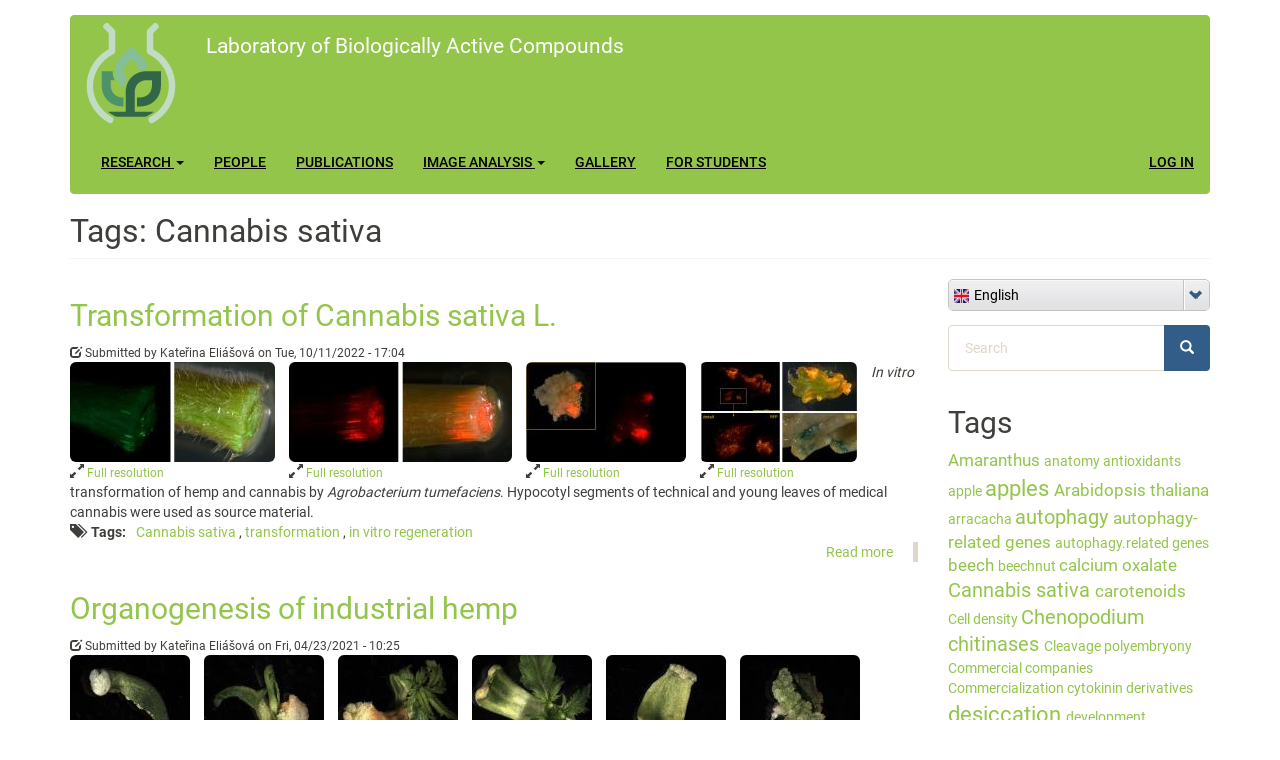

--- FILE ---
content_type: text/html; charset=UTF-8
request_url: https://lbac.ueb.cas.cz/en/stitky/cannabis-sativa
body_size: 47926
content:
<!DOCTYPE html>
<html  lang="en" dir="ltr" prefix="content: http://purl.org/rss/1.0/modules/content/  dc: http://purl.org/dc/terms/  foaf: http://xmlns.com/foaf/0.1/  og: http://ogp.me/ns#  rdfs: http://www.w3.org/2000/01/rdf-schema#  schema: http://schema.org/  sioc: http://rdfs.org/sioc/ns#  sioct: http://rdfs.org/sioc/types#  skos: http://www.w3.org/2004/02/skos/core#  xsd: http://www.w3.org/2001/XMLSchema# ">
  <head>
    <meta charset="utf-8" />
<link rel="apple-touch-icon" sizes="76x76" href="/sites/default/files/favicons/apple-touch-icon.png"/>
<link rel="icon" type="image/png" sizes="32x32" href="/sites/default/files/favicons/favicon-32x32.png"/>
<link rel="icon" type="image/png" sizes="16x16" href="/sites/default/files/favicons/favicon-16x16.png"/>
<link rel="manifest" href="/sites/default/files/favicons/manifest.json"/>
<link rel="mask-icon" href="/sites/default/files/favicons/safari-pinned-tab.svg" color="#5bbad5"/>
<meta name="theme-color" content="#ffffff"/>
<meta name="favicon-generator" content="Drupal responsive_favicons + realfavicongenerator.net" />
<meta name="Generator" content="Drupal 8 (https://www.drupal.org)" />
<meta name="MobileOptimized" content="width" />
<meta name="HandheldFriendly" content="true" />
<meta name="viewport" content="width=device-width, initial-scale=1.0" />
<link rel="alternate" hreflang="en" href="http://lbac.ueb.cas.cz/en/stitky/cannabis-sativa" />
<link rel="canonical" href="/en/stitky/cannabis-sativa" />
<link rel="shortlink" href="/en/taxonomy/term/517" />
<link rel="delete-form" href="/en/taxonomy/term/517/delete" />
<link rel="edit-form" href="/en/taxonomy/term/517/edit" />
<link rel="drupal:content-translation-overview" href="/en/taxonomy/term/517/translations" />
<link rel="drupal:content-translation-add" href="/en/taxonomy/term/517/translations/add" />
<link rel="drupal:content-translation-edit" href="/en/taxonomy/term/517/translations/edit" />
<link rel="drupal:content-translation-delete" href="/en/taxonomy/term/517/translations/delete" />

    <title>Tags: Cannabis sativa | Laboratory of Biologically Active Compounds</title>
    <link rel="stylesheet" media="all" href="/sites/default/files/css/css_q00bKphZc3NnZ7ZVTZT7g1l-QZyceupjEWSHojA9WKY.css" />
<link rel="stylesheet" media="all" href="/sites/default/files/css/css_HyQXiBIs0i4Jfar9uEEiIMoO3SpOQRtcO7RM5LpI6jc.css" />

    
<!--[if lte IE 8]>
<script src="/sites/default/files/js/js_VtafjXmRvoUgAzqzYTA3Wrjkx9wcWhjP0G4ZnnqRamA.js"></script>
<![endif]-->

  </head>
  <body class="path-taxonomy has-glyphicons">
    <a href="#main-content" class="visually-hidden focusable skip-link">
      Skip to main content
    </a>
    
      <div class="dialog-off-canvas-main-canvas" data-off-canvas-main-canvas>
    






          <header class="navbar navbar-inverse container" id="navbar" role="banner">
            <div class="navbar-header">
          <div class="region region-navigation">
          <a class="logo navbar-btn pull-left" href="/en" title="Home" rel="home">
      <img class="img-responsive" src="/sites/default/files/logo.png" alt="Home" />
    </a>
        <a class="name navbar-brand" href="/en" title="Home" rel="home">Laboratory of Biologically Active Compounds</a>
    
  </div>

                          <button type="button" class="navbar-toggle" data-toggle="collapse" data-target="#navbar-collapse">
            <span class="sr-only">Toggle navigation</span>
            <span class="icon-bar"></span>
            <span class="icon-bar"></span>
            <span class="icon-bar"></span>
          </button>
              </div>

                    <div id="navbar-collapse" class="navbar-collapse collapse">
            <div class="region region-navigation-collapsible">
    <nav role="navigation" aria-labelledby="block-hlavninavigace-menu" id="block-hlavninavigace">
            <h2 class="sr-only" id="block-hlavninavigace-menu">Hlavní navigace</h2>

      

  <div class="navbar-header">
                                          <ul class="nav navbar-nav" role="menu" aria-labelledby="dropdownMenu">
                                                    <li class="dropdown">
                <a href="/en/research-category-all" class="dropdown-toggle" data-toggle="dropdown">Research <span class="caret"></span></a>
                                              <ul class="dropdown-menu" role="menu" aria-labelledby="dLabel">
                                      <li ><a href="/en/research-category-all" data-drupal-link-system-path="research-category-all">-- all --</a></li>
                                        <li ><a href="/en/research-category/15" data-drupal-link-system-path="research-category/15">Research Topics</a></li>
                                                      <li class="dropdown-submenu">
                <a href="/en/research-category/16">Funding</a>
                                              <ul class="dropdown-menu" role="menu" aria-labelledby="dLabel">
                                      <li ><a href="/en/research-category/23" data-drupal-link-system-path="research-category/23">Running Projects</a></li>
                                        <li ><a href="/en/research-category/24" data-drupal-link-system-path="research-category/24">Past Projects</a></li>
                          </ul>
          
              </li>
                                                    <li ><a href="/en/research-category/17" data-drupal-link-system-path="research-category/17">Cooperation</a></li>
                          </ul>
          
              </li>
                                                    <li ><a href="/en/people" title="Laboratory workers" data-drupal-link-system-path="people">People</a></li>
                                        <li ><a href="/en/publications" title="Publications by year" data-drupal-link-system-path="publications">Publications</a></li>
                                                      <li class="dropdown">
                <a href="/en/book-page/imagej-practice-plant-histology" class="dropdown-toggle" data-toggle="dropdown">Image Analysis <span class="caret"></span></a>
                                              <ul class="dropdown-menu" role="menu" aria-labelledby="dLabel">
                                      <li ><a href="/en/book-page/imagej-practice-plant-histology" data-drupal-link-system-path="node/232">Využití programu ImageJ v rostlinné histologii</a></li>
                          </ul>
          
              </li>
                                                    <li ><a href="/en/menu-category/22" title="Picture galleries" data-drupal-link-system-path="menu-category/22">Gallery</a></li>
                                        <li ><a href="/en/menu-category/21" data-drupal-link-system-path="menu-category/21">For students</a></li>
                          </ul>
          

    
  </div>

  </nav>
<nav role="navigation" aria-labelledby="block-ueb-bootstrap-account-menu-menu" id="block-ueb-bootstrap-account-menu">
            <h2 class="sr-only" id="block-ueb-bootstrap-account-menu-menu">Menu uživatelského účtu</h2>

      
      <ul class="menu menu--account nav navbar-nav navbar-right">
                      <li class="first last">
                                        <a href="/en/user/login" data-drupal-link-system-path="user/login">Log in</a>
              </li>
        </ul>
  

  </nav>

  </div>

        </div>
                </header>
  
  <div role="main" class="main-container container js-quickedit-main-content">
    <div class="row">

                              <div class="col-sm-12" role="heading">
              <div class="region region-header">
      
<div data-drupal-messages-fallback class="hidden"></div>
    <h1 class="page-header">Tags: Cannabis sativa</h1>


  </div>

          </div>
              
            
                  <section class="col-sm-9">

                
                                      
                  
                          <a id="main-content"></a>
            <div class="region region-content">
      <div class="views-element-container form-group"><div class="view view-taxonomy-term view-id-taxonomy_term view-display-id-page_1 js-view-dom-id-922045fe49c8aa57ea0eb451e1697838455491ed10d176421e3a7f26a085376c">
  
    
      <div class="view-header">
      <div about="/index.php/en/stitky/cannabis-sativa" typeof="schema:Thing">
  
      <span property="schema:name" content="Cannabis sativa" class="hidden"></span>

  
</div>

    </div>
      
      <div class="view-content">
      <div data-drupal-views-infinite-scroll-content-wrapper class="views-infinite-scroll-content-wrapper clearfix form-group">    <div class="views-row"><article role="article" about="/en/article/transformation-cannabis-sativa-l" typeof="schema:Article" class="article is-promoted teaser clearfix">
  
      <h2>
      <a href="/en/article/transformation-cannabis-sativa-l" rel="bookmark"><span property="schema:name">Transformation of  Cannabis sativa L.</span>
</a>
    </h2>
      <span property="schema:name" content="Transformation of  Cannabis sativa L." class="hidden"></span>


      <footer>
      
      <div class="author blockquote">
        <small><span class="glyphicon glyphicon-edit" aria-hidden="true"></span>
          Submitted by <span rel="schema:author"><span lang="" about="/en/user/eliasova-katerina" typeof="schema:Person" property="schema:name" datatype="">Kateřina Eliášová</span></span>
 on <span property="schema:dateCreated" content="2022-10-11T15:04:46+00:00">Tue, 10/11/2022 - 17:04</span>
            <span property="schema:dateCreated" content="2022-10-11T15:04:46+00:00" class="hidden"></span>

        </small>
      </div>
    </footer>
  
  <div class="content">
    
      <div class="field field--name-field-image field--type-image field--label-hidden field--items">
              <div class="field--item">
<div id="linked-to-full">
  <div><a href="http://lbac.ueb.cas.cz/sites/default/files/pictures/40/2022-10/hypokotyl_gfp.jpg" title="Transformation of the hypocotyl segment of hemp, reference gene GFP." data-colorbox-gallery="gallery-all-p47WxufliOY" class="colorbox" data-cbox-img-attrs="{&quot;alt&quot;:&quot;Transformation of the hypocotyl segment of hemp, reference gene GFP.&quot;}"><img property="schema:image" src="/sites/default/files/styles/thumbnail_height_100/public/pictures/40/2022-10/hypokotyl_gfp.jpg?itok=51yFgKF1" width="205" height="100" alt="Transformation of the hypocotyl segment of hemp, reference gene GFP." typeof="foaf:Image" class="img-rounded img-responsive" />

</a>
  </div>

  <div>
    <span class="glyphicon glyphicon-resize-full" aria-hidden="true"></span>
    <a href="http://lbac.ueb.cas.cz/sites/default/files/pictures/40/2022-10/hypokotyl_gfp.jpg" target="_blank" title="Opens in new window" class="small">
      Full resolution    </a>
  </div>
</div>
</div>
              <div class="field--item">
<div id="linked-to-full">
  <div><a href="http://lbac.ueb.cas.cz/sites/default/files/pictures/40/2022-10/hypokotyl_rfp.jpg" title="Transformation of the hypocotyl segment of hemp, reference gene RFP." data-colorbox-gallery="gallery-all-p47WxufliOY" class="colorbox" data-cbox-img-attrs="{&quot;alt&quot;:&quot;Transformation of the hypocotyl segment of hemp, reference gene RFP.&quot;}"><img property="schema:image" src="/sites/default/files/styles/thumbnail_height_100/public/pictures/40/2022-10/hypokotyl_rfp.jpg?itok=o4dm7HUO" width="223" height="100" alt="Transformation of the hypocotyl segment of hemp, reference gene RFP." typeof="foaf:Image" class="img-rounded img-responsive" />

</a>
  </div>

  <div>
    <span class="glyphicon glyphicon-resize-full" aria-hidden="true"></span>
    <a href="http://lbac.ueb.cas.cz/sites/default/files/pictures/40/2022-10/hypokotyl_rfp.jpg" target="_blank" title="Opens in new window" class="small">
      Full resolution    </a>
  </div>
</div>
</div>
              <div class="field--item">
<div id="linked-to-full">
  <div><a href="http://lbac.ueb.cas.cz/sites/default/files/pictures/40/2022-10/kalus_rfp.jpg" title="Regeneration of callus from transformed hypocotyl segment of technical hemp, reference gene RFP." data-colorbox-gallery="gallery-all-p47WxufliOY" class="colorbox" data-cbox-img-attrs="{&quot;alt&quot;:&quot;Regeneration of callus from transformed hypocotyl segment of technical hemp, reference gene RFP.&quot;}"><img property="schema:image" src="/sites/default/files/styles/thumbnail_height_100/public/pictures/40/2022-10/kalus_rfp.jpg?itok=UAQI6x1B" width="160" height="100" alt="Regeneration of callus from transformed hypocotyl segment of technical hemp, reference gene RFP." typeof="foaf:Image" class="img-rounded img-responsive" />

</a>
  </div>

  <div>
    <span class="glyphicon glyphicon-resize-full" aria-hidden="true"></span>
    <a href="http://lbac.ueb.cas.cz/sites/default/files/pictures/40/2022-10/kalus_rfp.jpg" target="_blank" title="Opens in new window" class="small">
      Full resolution    </a>
  </div>
</div>
</div>
              <div class="field--item">
<div id="linked-to-full">
  <div><a href="http://lbac.ueb.cas.cz/sites/default/files/pictures/40/2022-10/list_rfp-gus.jpg" title="Transformation of the leaf segment of cannabis, reference gene RFP and GUS." data-colorbox-gallery="gallery-all-p47WxufliOY" class="colorbox" data-cbox-img-attrs="{&quot;alt&quot;:&quot;Transformation of the leaf segment of cannabis, reference gene RFP and GUS.&quot;}"><img property="schema:image" src="/sites/default/files/styles/thumbnail_height_100/public/pictures/40/2022-10/list_rfp-gus.jpg?itok=d67WfOFZ" width="157" height="100" alt="Transformation of the leaf segment of cannabis, reference gene RFP and GUS." typeof="foaf:Image" class="img-rounded img-responsive" />

</a>
  </div>

  <div>
    <span class="glyphicon glyphicon-resize-full" aria-hidden="true"></span>
    <a href="http://lbac.ueb.cas.cz/sites/default/files/pictures/40/2022-10/list_rfp-gus.jpg" target="_blank" title="Opens in new window" class="small">
      Full resolution    </a>
  </div>
</div>
</div>
          </div>
  

                




            <div property="schema:text" class="field field--name-body field--type-text-with-summary field--label-hidden field--item">        
        <p><em>In vitro</em> transformation of hemp and cannabis by <em>Agrobacterium tumefaciens</em>. Hypocotyl segments of technical and young leaves of medical cannabis were used as source material.&nbsp;</p>

      </div>
      
  <div  class="field field--name-field-tags field--type-entity-reference field--label-inline">
    <div class="field-glyphicon"><span class="glyphicon glyphicon-tags" aria-hidden="true"></span></div>
    <div class="field--label"> Tags</div>
          <div class="field--items">
              <div class="field--item"><a href="/en/stitky/cannabis-sativa" property="schema:about" hreflang="en">Cannabis sativa</a></div>
          <div class="field--item"><a href="/en/stitky/transformation" property="schema:about" hreflang="en">transformation</a></div>
          <div class="field--item"><a href="/en/stitky/vitro-regeneration" property="schema:about" hreflang="en">in vitro regeneration</a></div>
              </div>
      </div>
<ul class="links inline list-inline blockquote-reverse"><li class="node-readmore"><a href="/en/article/transformation-cannabis-sativa-l" rel="tag" title="Transformation of  Cannabis sativa L." hreflang="en">Read more<span class="visually-hidden"> about Transformation of  Cannabis sativa L.</span></a></li></ul>
  </div>
</article>
</div>
    <div class="views-row"><article role="article" about="/index.php/en/article/organogenesis-industrial-hemp" typeof="schema:Article" class="article is-promoted teaser clearfix">
  
      <h2>
      <a href="/index.php/en/article/organogenesis-industrial-hemp" rel="bookmark"><span property="schema:name">Organogenesis of industrial hemp </span>
</a>
    </h2>
      <span property="schema:name" content="Organogenesis of industrial hemp " class="hidden"></span>


      <footer>
      
      <div class="author blockquote">
        <small><span class="glyphicon glyphicon-edit" aria-hidden="true"></span>
          Submitted by <span rel="schema:author"><span lang="" about="/index.php/en/user/eliasova-katerina" typeof="schema:Person" property="schema:name" datatype="">Kateřina Eliášová</span></span>
 on <span property="schema:dateCreated" content="2021-04-23T08:25:07+00:00">Fri, 04/23/2021 - 10:25</span>
            <span property="schema:dateCreated" content="2021-04-23T08:25:07+00:00" class="hidden"></span>

        </small>
      </div>
    </footer>
  
  <div class="content">
    
      <div class="field field--name-field-image field--type-image field--label-hidden field--items">
              <div class="field--item">
<div id="linked-to-full">
  <div><a href="http://lbac.ueb.cas.cz/sites/default/files/pictures/40/2021-04/fel-5.jpg" title="cv. Felina32" data-colorbox-gallery="gallery-all--E4EOtfzUtY" class="colorbox" data-cbox-img-attrs="{&quot;alt&quot;:&quot;cv. Felina32&quot;}"><img property="schema:image" src="/sites/default/files/styles/thumbnail_height_100/public/pictures/40/2021-04/fel-5.jpg?itok=b6c8dYVS" width="120" height="100" alt="cv. Felina32" typeof="foaf:Image" class="img-rounded img-responsive" />

</a>
  </div>

  <div>
    <span class="glyphicon glyphicon-resize-full" aria-hidden="true"></span>
    <a href="http://lbac.ueb.cas.cz/sites/default/files/pictures/40/2021-04/fel-5.jpg" target="_blank" title="Opens in new window" class="small">
      Full resolution    </a>
  </div>
</div>
</div>
              <div class="field--item">
<div id="linked-to-full">
  <div><a href="http://lbac.ueb.cas.cz/sites/default/files/pictures/40/2021-04/fel-9.jpg" title="Felina32" data-colorbox-gallery="gallery-all--E4EOtfzUtY" class="colorbox" data-cbox-img-attrs="{&quot;alt&quot;:&quot;Felina32&quot;}"><img property="schema:image" src="/sites/default/files/styles/thumbnail_height_100/public/pictures/40/2021-04/fel-9.jpg?itok=4wJ_dVnY" width="120" height="100" alt="Felina32" typeof="foaf:Image" class="img-rounded img-responsive" />

</a>
  </div>

  <div>
    <span class="glyphicon glyphicon-resize-full" aria-hidden="true"></span>
    <a href="http://lbac.ueb.cas.cz/sites/default/files/pictures/40/2021-04/fel-9.jpg" target="_blank" title="Opens in new window" class="small">
      Full resolution    </a>
  </div>
</div>
</div>
              <div class="field--item">
<div id="linked-to-full">
  <div><a href="http://lbac.ueb.cas.cz/sites/default/files/pictures/40/2021-04/fel-12b.jpg" title="Felina32" data-colorbox-gallery="gallery-all--E4EOtfzUtY" class="colorbox" data-cbox-img-attrs="{&quot;alt&quot;:&quot;Felina32&quot;}"><img property="schema:image" src="/sites/default/files/styles/thumbnail_height_100/public/pictures/40/2021-04/fel-12b.jpg?itok=v9YCNG1_" width="120" height="100" alt="Felina32" typeof="foaf:Image" class="img-rounded img-responsive" />

</a>
  </div>

  <div>
    <span class="glyphicon glyphicon-resize-full" aria-hidden="true"></span>
    <a href="http://lbac.ueb.cas.cz/sites/default/files/pictures/40/2021-04/fel-12b.jpg" target="_blank" title="Opens in new window" class="small">
      Full resolution    </a>
  </div>
</div>
</div>
              <div class="field--item">
<div id="linked-to-full">
  <div><a href="http://lbac.ueb.cas.cz/sites/default/files/pictures/40/2021-04/fin-2b.jpg" title="Finola" data-colorbox-gallery="gallery-all--E4EOtfzUtY" class="colorbox" data-cbox-img-attrs="{&quot;alt&quot;:&quot;Finola&quot;}"><img property="schema:image" src="/sites/default/files/styles/thumbnail_height_100/public/pictures/40/2021-04/fin-2b.jpg?itok=T44VxPeK" width="120" height="100" alt="Finola" typeof="foaf:Image" class="img-rounded img-responsive" />

</a>
  </div>

  <div>
    <span class="glyphicon glyphicon-resize-full" aria-hidden="true"></span>
    <a href="http://lbac.ueb.cas.cz/sites/default/files/pictures/40/2021-04/fin-2b.jpg" target="_blank" title="Opens in new window" class="small">
      Full resolution    </a>
  </div>
</div>
</div>
              <div class="field--item">
<div id="linked-to-full">
  <div><a href="http://lbac.ueb.cas.cz/sites/default/files/pictures/40/2021-04/fin-8.jpg" title="Finola" data-colorbox-gallery="gallery-all--E4EOtfzUtY" class="colorbox" data-cbox-img-attrs="{&quot;alt&quot;:&quot;Finola&quot;}"><img property="schema:image" src="/sites/default/files/styles/thumbnail_height_100/public/pictures/40/2021-04/fin-8.jpg?itok=lgsALEW-" width="120" height="100" alt="Finola" typeof="foaf:Image" class="img-rounded img-responsive" />

</a>
  </div>

  <div>
    <span class="glyphicon glyphicon-resize-full" aria-hidden="true"></span>
    <a href="http://lbac.ueb.cas.cz/sites/default/files/pictures/40/2021-04/fin-8.jpg" target="_blank" title="Opens in new window" class="small">
      Full resolution    </a>
  </div>
</div>
</div>
              <div class="field--item">
<div id="linked-to-full">
  <div><a href="http://lbac.ueb.cas.cz/sites/default/files/pictures/40/2021-04/fut-1.jpg" title="Futura75" data-colorbox-gallery="gallery-all--E4EOtfzUtY" class="colorbox" data-cbox-img-attrs="{&quot;alt&quot;:&quot;Futura75&quot;}"><img property="schema:image" src="/sites/default/files/styles/thumbnail_height_100/public/pictures/40/2021-04/fut-1.jpg?itok=6CmAUgZL" width="120" height="100" alt="Futura75" typeof="foaf:Image" class="img-rounded img-responsive" />

</a>
  </div>

  <div>
    <span class="glyphicon glyphicon-resize-full" aria-hidden="true"></span>
    <a href="http://lbac.ueb.cas.cz/sites/default/files/pictures/40/2021-04/fut-1.jpg" target="_blank" title="Opens in new window" class="small">
      Full resolution    </a>
  </div>
</div>
</div>
              <div class="field--item">
<div id="linked-to-full">
  <div><a href="http://lbac.ueb.cas.cz/sites/default/files/pictures/40/2021-04/or-2b.jpg" title="Orion33" data-colorbox-gallery="gallery-all--E4EOtfzUtY" class="colorbox" data-cbox-img-attrs="{&quot;alt&quot;:&quot;Orion33&quot;}"><img property="schema:image" src="/sites/default/files/styles/thumbnail_height_100/public/pictures/40/2021-04/or-2b.jpg?itok=yVMSlfk7" width="120" height="100" alt="Orion33" typeof="foaf:Image" class="img-rounded img-responsive" />

</a>
  </div>

  <div>
    <span class="glyphicon glyphicon-resize-full" aria-hidden="true"></span>
    <a href="http://lbac.ueb.cas.cz/sites/default/files/pictures/40/2021-04/or-2b.jpg" target="_blank" title="Opens in new window" class="small">
      Full resolution    </a>
  </div>
</div>
</div>
              <div class="field--item">
<div id="linked-to-full">
  <div><a href="http://lbac.ueb.cas.cz/sites/default/files/pictures/40/2021-04/san-2.jpg" title="Santhica27" data-colorbox-gallery="gallery-all--E4EOtfzUtY" class="colorbox" data-cbox-img-attrs="{&quot;alt&quot;:&quot;Santhica27&quot;}"><img property="schema:image" src="/sites/default/files/styles/thumbnail_height_100/public/pictures/40/2021-04/san-2.jpg?itok=3vE_eXDF" width="120" height="100" alt="Santhica27" typeof="foaf:Image" class="img-rounded img-responsive" />

</a>
  </div>

  <div>
    <span class="glyphicon glyphicon-resize-full" aria-hidden="true"></span>
    <a href="http://lbac.ueb.cas.cz/sites/default/files/pictures/40/2021-04/san-2.jpg" target="_blank" title="Opens in new window" class="small">
      Full resolution    </a>
  </div>
</div>
</div>
              <div class="field--item">
<div id="linked-to-full">
  <div><a href="http://lbac.ueb.cas.cz/sites/default/files/pictures/40/2021-04/uso-3.jpg" title="USO31" data-colorbox-gallery="gallery-all--E4EOtfzUtY" class="colorbox" data-cbox-img-attrs="{&quot;alt&quot;:&quot;USO31&quot;}"><img property="schema:image" src="/sites/default/files/styles/thumbnail_height_100/public/pictures/40/2021-04/uso-3.jpg?itok=HnlZ0MUK" width="120" height="100" alt="USO31" typeof="foaf:Image" class="img-rounded img-responsive" />

</a>
  </div>

  <div>
    <span class="glyphicon glyphicon-resize-full" aria-hidden="true"></span>
    <a href="http://lbac.ueb.cas.cz/sites/default/files/pictures/40/2021-04/uso-3.jpg" target="_blank" title="Opens in new window" class="small">
      Full resolution    </a>
  </div>
</div>
</div>
              <div class="field--item">
<div id="linked-to-full">
  <div><a href="http://lbac.ueb.cas.cz/sites/default/files/pictures/40/2021-04/uso-8b.jpg" title="USO31" data-colorbox-gallery="gallery-all--E4EOtfzUtY" class="colorbox" data-cbox-img-attrs="{&quot;alt&quot;:&quot;USO31&quot;}"><img property="schema:image" src="/sites/default/files/styles/thumbnail_height_100/public/pictures/40/2021-04/uso-8b.jpg?itok=CK_MINyK" width="120" height="100" alt="USO31" typeof="foaf:Image" class="img-rounded img-responsive" />

</a>
  </div>

  <div>
    <span class="glyphicon glyphicon-resize-full" aria-hidden="true"></span>
    <a href="http://lbac.ueb.cas.cz/sites/default/files/pictures/40/2021-04/uso-8b.jpg" target="_blank" title="Opens in new window" class="small">
      Full resolution    </a>
  </div>
</div>
</div>
          </div>
  

                




            <div property="schema:text" class="field field--name-body field--type-text-with-summary field--label-hidden field--item">        
        <p>Organogenesis <em>in vitro</em> – cotyledon segments from industrial hemp (<em>Cannabis sativa </em>subsp<em>. sativa L.)</em> seedlings <em> </em>(cultivars Felina32, Finola, Futura75, Orion33, Santhica27 , USO31).</p>

<p> Calli of different types, buds and roots are formed not only on the cutting surface.</p>
      </div>
      
  <div  class="field field--name-field-tags field--type-entity-reference field--label-inline">
    <div class="field-glyphicon"><span class="glyphicon glyphicon-tags" aria-hidden="true"></span></div>
    <div class="field--label"> Tags</div>
          <div class="field--items">
              <div class="field--item"><a href="/index.php/en/stitky/cannabis-sativa" property="schema:about" hreflang="en">Cannabis sativa</a></div>
          <div class="field--item"><a href="/index.php/en/stitky/organogenesis" property="schema:about" hreflang="en">organogenesis</a></div>
          <div class="field--item"><a href="/index.php/en/tags/hemp" property="schema:about" hreflang="en">hemp</a></div>
              </div>
      </div>
<ul class="links inline list-inline blockquote-reverse"><li class="node-readmore"><a href="/index.php/en/article/organogenesis-industrial-hemp" rel="tag" title="Organogenesis of industrial hemp " hreflang="en">Read more<span class="visually-hidden"> about Organogenesis of industrial hemp </span></a></li></ul>
  </div>
</article>
</div>
</div>

    </div>
  
      

          </div>
</div>


  </div>

              </section>

                              <aside class="col-sm-3" role="complementary">
              <div class="region region-sidebar-second">
    <section id="block-ueb-bootstrap-languagedropdownswitcher" class="block block-lang-dropdown block-language-dropdown-blocklanguage-interface clearfix">
  
    

      <form class="lang-dropdown-form lang_dropdown_form language_interface" id="lang_dropdown_form_696adc3db21be" data-drupal-selector="lang-dropdown-form" action="/en/stitky/cannabis-sativa" method="post" accept-charset="UTF-8">
  <div class="form-item js-form-item form-type-select js-form-type-select form-item-lang-dropdown-select js-form-item-lang-dropdown-select form-no-label form-group">
      <label for="edit-lang-dropdown-select" class="control-label sr-only">Select your language</label>
  
  
  <div class="select-wrapper"><select style="width:200px" class="lang-dropdown-select-element form-select form-control" id="lang-dropdown-select-696adc3db21be" data-drupal-selector="edit-lang-dropdown-select" name="lang_dropdown_select"><option
            value="en" selected="selected">English</option><option
            value="cs">Czech</option></select></div>

  
  
  </div>
<input data-drupal-selector="edit-en" type="hidden" name="en" value="/index.php/en/stitky/cannabis-sativa" /><input data-drupal-selector="edit-cs" type="hidden" name="cs" value="/index.php/taxonomy/term/517" /><noscript><div><button data-drupal-selector="edit-submit" class="button js-form-submit form-submit btn-default btn" type="submit" id="edit-submit" name="op" value="Go">Go</button></div></noscript><input autocomplete="off" data-drupal-selector="form-hkii6z7589cgbyxzazcfvnotny3v76grd1kkwcrshte" type="hidden" name="form_build_id" value="form-hKII6Z7589CgbYXzAzCFvNOtNy3V76grd1KkWcRSHtE" /><input data-drupal-selector="edit-lang-dropdown-form" type="hidden" name="form_id" value="lang_dropdown_form" />
</form>

  </section>

<div class="search-block-form block block-search block-search-form-block" data-drupal-selector="search-block-form" id="block-ueb-bootstrap-search" role="search">
  
      <h2 class="visually-hidden">Hledat</h2>
    
      <form action="/en/search/node" method="get" id="search-block-form" accept-charset="UTF-8">
  <div class="form-item js-form-item form-type-search js-form-type-search form-item-keys js-form-item-keys form-no-label form-group">
      <label for="edit-keys" class="control-label sr-only">Search</label>
  
  
  <div class="input-group"><input title="Enter the terms you wish to search for." data-drupal-selector="edit-keys" class="form-search form-control" placeholder="Search" type="search" id="edit-keys" name="keys" value="" size="15" maxlength="128" data-toggle="tooltip" /><span class="input-group-btn"><button type="submit" value="Search" class="button js-form-submit form-submit btn-primary btn icon-only" name=""><span class="sr-only">Search</span><span class="icon glyphicon glyphicon-search" aria-hidden="true"></span></button></span></div>

  
  
  </div>
<div class="form-actions form-group js-form-wrapper form-wrapper" data-drupal-selector="edit-actions" id="edit-actions"></div>

</form>

  </div>
<section id="block-tagsintags" class="block block-tagclouds block-tagclouds-blocktags clearfix">
  
      <h2 class="block-title">Tags</h2>
    

      <span class="tagclouds-term"><a href="/en/stitky/amaranthus" class="tagclouds level2" hreflang="en">Amaranthus</a></span><span class="tagclouds-term"><a href="/en/tags/anatomy" class="tagclouds level1" hreflang="en">anatomy</a></span><span class="tagclouds-term"><a href="/en/stitky/antioxidants" class="tagclouds level1" hreflang="en">antioxidants</a></span><span class="tagclouds-term"><a href="/en/stitky/apple" class="tagclouds level1" hreflang="en">apple</a></span><span class="tagclouds-term"><a href="/en/stitky/apples" class="tagclouds level4" hreflang="en">apples</a></span><span class="tagclouds-term"><a href="/en/stitky/arabidopsis-thaliana" class="tagclouds level2" hreflang="en">Arabidopsis thaliana</a></span><span class="tagclouds-term"><a href="/en/stitky/arracacha" class="tagclouds level1" hreflang="en">arracacha</a></span><span class="tagclouds-term"><a href="/en/stitky/autophagy" class="tagclouds level3" hreflang="en">autophagy</a></span><span class="tagclouds-term"><a href="/en/tags/autophagy-related-genes" class="tagclouds level2" hreflang="en">autophagy-related genes</a></span><span class="tagclouds-term"><a href="/en/stitky/autophagyrelated-genes" class="tagclouds level1" hreflang="en">autophagy.related genes</a></span><span class="tagclouds-term"><a href="/en/stitky/beech" class="tagclouds level2" hreflang="en">beech</a></span><span class="tagclouds-term"><a href="/en/stitky/beechnut" class="tagclouds level1" hreflang="en">beechnut</a></span><span class="tagclouds-term"><a href="/en/stitky/calcium-oxalate" class="tagclouds level2" hreflang="en">calcium oxalate</a></span><span class="tagclouds-term"><a href="/en/stitky/cannabis-sativa" class="tagclouds level3" hreflang="en">Cannabis sativa</a></span><span class="tagclouds-term"><a href="/en/stitky/carotenoids" class="tagclouds level2" hreflang="en">carotenoids</a></span><span class="tagclouds-term"><a href="/en/stitky/cell-density" class="tagclouds level1" hreflang="en">Cell density</a></span><span class="tagclouds-term"><a href="/en/stitky/chenopodium" class="tagclouds level3" hreflang="en">Chenopodium</a></span><span class="tagclouds-term"><a href="/en/stitky/chitinases" class="tagclouds level3" hreflang="en">chitinases</a></span><span class="tagclouds-term"><a href="/en/stitky/cleavage-polyembryony" class="tagclouds level1" hreflang="en">Cleavage polyembryony</a></span><span class="tagclouds-term"><a href="/en/stitky/commercial-companies" class="tagclouds level1" hreflang="en">Commercial companies</a></span><span class="tagclouds-term"><a href="/en/tags/commercialization" class="tagclouds level1" hreflang="en">Commercialization</a></span><span class="tagclouds-term"><a href="/en/tags/cytokinin-derivatives" class="tagclouds level1" hreflang="en">cytokinin derivatives</a></span><span class="tagclouds-term"><a href="/en/stitky/desiccation" class="tagclouds level4" hreflang="en">desiccation</a></span><span class="tagclouds-term"><a href="/en/stitky/development" class="tagclouds level1" hreflang="en">development</a></span><span class="tagclouds-term"><a href="/en/stitky/disanthus" class="tagclouds level1" hreflang="en">Disanthus</a></span><span class="tagclouds-term"><a href="/en/stitky/dormancy" class="tagclouds level3" hreflang="en">dormancy</a></span><span class="tagclouds-term"><a href="/en/stitky/douglas-fir-0" class="tagclouds level1" hreflang="en">Douglas-fir</a></span><span class="tagclouds-term"><a href="/en/stitky/douglas-fir" class="tagclouds level3" hreflang="en">Douglas fir</a></span><span class="tagclouds-term"><a href="/en/stitky/embryo" class="tagclouds level2" hreflang="en">embryo</a></span><span class="tagclouds-term"><a href="/en/stitky/embryogenesis" class="tagclouds level1" hreflang="en">embryogenesis</a></span><span class="tagclouds-term"><a href="/en/stitky/embryogenic-culture" class="tagclouds level1" hreflang="en">embryogenic culture</a></span><span class="tagclouds-term"><a href="/en/tags/fagus-sylvatica" class="tagclouds level2" hreflang="en">Fagus sylvatica</a></span><span class="tagclouds-term"><a href="/en/stitky/flavonoids" class="tagclouds level1" hreflang="en">flavonoids</a></span><span class="tagclouds-term"><a href="/en/stitky/floral-iduction" class="tagclouds level1" hreflang="en">floral iduction</a></span><span class="tagclouds-term"><a href="/en/stitky/flow-cytometry" class="tagclouds level1" hreflang="en">flow cytometry</a></span><span class="tagclouds-term"><a href="/en/stitky/flowering" class="tagclouds level3" hreflang="en">flowering</a></span><span class="tagclouds-term"><a href="/en/tags/forest-reproductive-material" class="tagclouds level1" hreflang="en">Forest reproductive material</a></span><span class="tagclouds-term"><a href="/en/stitky/gene-expression" class="tagclouds level3" hreflang="en">gene expression</a></span><span class="tagclouds-term"><a href="/en/stitky/germination" class="tagclouds level1" hreflang="en">germination</a></span><span class="tagclouds-term"><a href="/en/stitky/glucanases" class="tagclouds level2" hreflang="en">glucanases</a></span><span class="tagclouds-term"><a href="/en/tags/hemp" class="tagclouds level2" hreflang="en">hemp</a></span><span class="tagclouds-term"><a href="/en/tags/histochemistry" class="tagclouds level1" hreflang="en">histochemistry</a></span><span class="tagclouds-term"><a href="/en/stitky/image-analysis" class="tagclouds level2" hreflang="en">image analysis</a></span><span class="tagclouds-term"><a href="/en/stitky/immunolabelling" class="tagclouds level2" hreflang="en">immunolabelling</a></span><span class="tagclouds-term"><a href="/en/stitky/induction" class="tagclouds level3" hreflang="en">induction</a></span><span class="tagclouds-term"><a href="/en/stitky/vitro-propagation" class="tagclouds level1" hreflang="en">In vitro propagation</a></span><span class="tagclouds-term"><a href="/en/stitky/vitro-regeneration" class="tagclouds level2" hreflang="en">in vitro regeneration</a></span><span class="tagclouds-term"><a href="/en/stitky/larch" class="tagclouds level2" hreflang="en">larch</a></span><span class="tagclouds-term"><a href="/en/stitky/larix-eurolepis" class="tagclouds level2" hreflang="en">Larix eurolepis</a></span><span class="tagclouds-term"><a href="/en/stitky/maritime-pine" class="tagclouds level1" hreflang="en">maritime pine</a></span><span class="tagclouds-term"><a href="/en/stitky/micropropagation" class="tagclouds level2" hreflang="en">micropropagation</a></span><span class="tagclouds-term"><a href="/en/stitky/microscopy" class="tagclouds level1" hreflang="en">microscopy</a></span><span class="tagclouds-term"><a href="/en/stitky/non-embryogenic-cells" class="tagclouds level1" hreflang="en">non-embryogenic cells</a></span><span class="tagclouds-term"><a href="/en/tags/norway-spruce" class="tagclouds level5" hreflang="en">Norway spruce</a></span><span class="tagclouds-term"><a href="/en/stitky/organogenesis" class="tagclouds level2" hreflang="en">organogenesis</a></span><span class="tagclouds-term"><a href="/en/stitky/oxidative-stress" class="tagclouds level1" hreflang="en">oxidative stress</a></span><span class="tagclouds-term"><a href="/en/stitky/phenolic-acids" class="tagclouds level4" hreflang="en">phenolic acids</a></span><span class="tagclouds-term"><a href="/en/stitky/phenolics" class="tagclouds level1" hreflang="en">phenolics</a></span><span class="tagclouds-term"><a href="/en/stitky/phenols" class="tagclouds level1" hreflang="en">phenols</a></span><span class="tagclouds-term"><a href="/en/stitky/photoperiod" class="tagclouds level2" hreflang="en">photoperiod</a></span><span class="tagclouds-term"><a href="/en/stitky/phytohormones" class="tagclouds level4" hreflang="en">phytohormones</a></span><span class="tagclouds-term"><a href="/en/stitky/picea-abies" class="tagclouds level4" hreflang="en">Picea abies</a></span><span class="tagclouds-term"><a href="/en/stitky/polyamines" class="tagclouds level4" hreflang="en">polyamines</a></span><span class="tagclouds-term"><a href="/en/stitky/polyphenolic-compounds" class="tagclouds level1" hreflang="en">polyphenolic compounds</a></span><span class="tagclouds-term"><a href="/en/stitky/proliferation" class="tagclouds level2" hreflang="en">proliferation</a></span><span class="tagclouds-term"><a href="/en/stitky/protein-pattern" class="tagclouds level1" hreflang="en">Protein pattern</a></span><span class="tagclouds-term"><a href="/en/stitky/proteome" class="tagclouds level1" hreflang="en">proteome</a></span><span class="tagclouds-term"><a href="/en/stitky/pseudotsuga-menziesii" class="tagclouds level1" hreflang="en">Pseudotsuga menziesii</a></span><span class="tagclouds-term"><a href="/en/stitky/putrescine" class="tagclouds level3" hreflang="en">putrescine</a></span><span class="tagclouds-term"><a href="/en/stitky/research" class="tagclouds level2" hreflang="en">Research</a></span><span class="tagclouds-term"><a href="/en/stitky/root" class="tagclouds level2" hreflang="en">root</a></span><span class="tagclouds-term"><a href="/en/stitky/signalling" class="tagclouds level1" hreflang="en">signalling</a></span><span class="tagclouds-term"><a href="/en/stitky/somaclonal-variation" class="tagclouds level2" hreflang="en">somaclonal variation</a></span><span class="tagclouds-term"><a href="/en/stitky/somatic-embryogenesis" class="tagclouds level6" hreflang="en">somatic embryogenesis</a></span><span class="tagclouds-term"><a href="/en/stitky/spermidine" class="tagclouds level3" hreflang="en">spermidine</a></span><span class="tagclouds-term"><a href="/en/stitky/spermine" class="tagclouds level3" hreflang="en">spermine</a></span><span class="tagclouds-term"><a href="/en/stitky/starch" class="tagclouds level1" hreflang="en">starch</a></span><span class="tagclouds-term"><a href="/en/stitky/starch-grains" class="tagclouds level2" hreflang="en">starch grains</a></span><span class="tagclouds-term"><a href="/en/stitky/stereology" class="tagclouds level2" hreflang="en">stereology</a></span><span class="tagclouds-term"><a href="/en/stitky/storage-compounds" class="tagclouds level2" hreflang="en">storage compounds</a></span><span class="tagclouds-term"><a href="/en/stitky/storage-proteins" class="tagclouds level1" hreflang="en">storage proteins</a></span><span class="tagclouds-term"><a href="/en/tags/technology-transfer" class="tagclouds level1" hreflang="en">Technology transfer</a></span><span class="tagclouds-term"><a href="/en/tags/tissue-culture" class="tagclouds level1" hreflang="en">Tissue culture</a></span><span class="tagclouds-term"><a href="/en/stitky/tissue-cultures" class="tagclouds level1" hreflang="en">tissue cultures</a></span><span class="tagclouds-term"><a href="/en/tags/tobacco-cell-culture" class="tagclouds level2" hreflang="en">tobacco cell culture</a></span><span class="tagclouds-term"><a href="/en/stitky/transcriptome" class="tagclouds level1" hreflang="en">transcriptome</a></span><span class="tagclouds-term"><a href="/en/stitky/transformation" class="tagclouds level2" hreflang="en">transformation</a></span><span class="tagclouds-term"><a href="/en/stitky/uv-b-irradiation" class="tagclouds level2" hreflang="en">UV-B irradiation</a></span><span class="tagclouds-term"><a href="/en/stitky/uv-b-radiation" class="tagclouds level1" hreflang="en">UV-B radiation</a></span><span class="tagclouds-term"><a href="/en/stitky/vegetative-propagation" class="tagclouds level1" hreflang="en">Vegetative propagation</a></span><span class="tagclouds-term"><a href="/en/stitky/woody-fruit-crops" class="tagclouds level1" hreflang="en">Woody fruit crops</a></span><span class="tagclouds-term"><a href="/en/stitky/yacon" class="tagclouds level1" hreflang="en">yacon</a></span><span class="tagclouds-term"><a href="/en/stitky/zygotic-embryo" class="tagclouds level2" hreflang="en">zygotic embryo</a></span><span class="tagclouds-term"><a href="/en/tags/b-13-glucanases" class="tagclouds level1" hreflang="en">β-1,3-glucanases</a></span>
  </section>

<section class="views-element-container block block-views block-views-blockueb-image-random-block-1 clearfix" id="block-views-block-ueb-image-random-block-1">
  
      <h2 class="block-title">Random image</h2>
    

      <div class="form-group"><div class="view view-ueb-image-random view-id-ueb_image_random view-display-id-block_1 js-view-dom-id-ea56c6e882b7c778dab18a1a40bfc067e4681a4a993d8e9b25c7e8dc1813e5d5">
  
    
      
      <div class="view-content">
          <div class="views-row"><div class="views-field views-field-field-image"><div class="field-content">
<div id="linked-to-full">
  <div><a href="http://lbac.ueb.cas.cz/sites/default/files/pictures/40/2018-02/2012-the-biochemical-characteristics-of-the-physiological-activity-of-beech-and-spruce-embryos.jpg" title="The biochemical characteristics of the physiological activity of beech and spruce embryos" data-colorbox-gallery="gallery-publication-35-Gt02FAOGIk0" class="colorbox" data-cbox-img-attrs="{&quot;alt&quot;:&quot;The biochemical characteristics of the physiological activity of beech and spruce embryos&quot;}"><img src="/sites/default/files/styles/large/public/pictures/40/2018-02/2012-the-biochemical-characteristics-of-the-physiological-activity-of-beech-and-spruce-embryos.jpg?itok=8dwPmxTi" width="355" height="480" alt="The biochemical characteristics of the physiological activity of beech and spruce embryos" typeof="foaf:Image" class="img-rounded img-responsive" />

</a>
  </div>

  <div>
    <span class="glyphicon glyphicon-resize-full" aria-hidden="true"></span>
    <a href="http://lbac.ueb.cas.cz/sites/default/files/pictures/40/2018-02/2012-the-biochemical-characteristics-of-the-physiological-activity-of-beech-and-spruce-embryos.jpg" target="_blank" title="Opens in new window" class="small">
      Full resolution    </a>
  </div>
</div>
</div></div></div>

    </div>
  
          </div>
</div>

  </section>

<nav role="navigation" aria-labelledby="block-paticka-menu" id="block-paticka">
      
  <h2 id="block-paticka-menu">Links</h2>
  

        
      <ul class="menu menu--footer nav">
                      <li class="first">
                                        <a href="http://www.ueb.cas.cz/cs">Institute of Experimental Botany AS CR</a>
              </li>
                      <li class="last">
                                        <a href="/en/contact" data-drupal-link-system-path="contact">Contact</a>
              </li>
        </ul>
  

  </nav>

  </div>

          </aside>
                  </div>
  </div>


  </div>

    
    <script type="application/json" data-drupal-selector="drupal-settings-json">{"path":{"baseUrl":"\/","scriptPath":null,"pathPrefix":"en\/","currentPath":"taxonomy\/term\/517","currentPathIsAdmin":false,"isFront":false,"currentLanguage":"en"},"pluralDelimiter":"\u0003","suppressDeprecationErrors":true,"ajaxPageState":{"libraries":"bootstrap\/popover,bootstrap\/tooltip,codesnippet\/codesnippet.highlightjs,codesnippet\/codesnippet.style.github,colorbox\/colorbox,colorbox\/default,core\/html5shiv,extlink\/drupal.extlink,glyphicons\/bootstrap_glyphicons,lang_dropdown\/lang-dropdown-form,lang_dropdown\/ldsSkin,lang_dropdown\/ms-dropdown,life_ueb\/life_ueb.lang-dropdown-width,system\/base,tagclouds\/clouds,ueb_bootstrap\/bootstrap-scripts,ueb_bootstrap\/global-styling,views\/views.module,views_infinite_scroll\/views-infinite-scroll","theme":"ueb_bootstrap","theme_token":null},"ajaxTrustedUrl":{"\/en\/search\/node":true,"form_action_p_pvdeGsVG5zNF_XLGPTvYSKCf43t8qZYSwcfZl2uzM":true},"data":{"extlink":{"extTarget":true,"extTargetNoOverride":false,"extNofollow":false,"extNoreferrer":false,"extFollowNoOverride":false,"extClass":"ext","extLabel":"(link is external)","extImgClass":false,"extSubdomains":false,"extExclude":"147\\.231\\.138\\.12*","extInclude":"","extCssExclude":"","extCssExplicit":"","extAlert":false,"extAlertText":"","mailtoClass":"0","mailtoLabel":"(link sends email)","extUseFontAwesome":false,"extIconPlacement":"append","extFaLinkClasses":"fa fa-external-link","extFaMailtoClasses":"fa fa-envelope-o","whitelistedDomains":null}},"bootstrap":{"forms_has_error_value_toggle":1,"modal_animation":1,"modal_backdrop":"true","modal_focus_input":1,"modal_keyboard":1,"modal_select_text":1,"modal_show":1,"modal_size":"","popover_enabled":1,"popover_animation":1,"popover_auto_close":1,"popover_container":"body","popover_content":"","popover_delay":"0","popover_html":0,"popover_placement":"right","popover_selector":"","popover_title":"","popover_trigger":"click","tooltip_enabled":1,"tooltip_animation":1,"tooltip_container":"body","tooltip_delay":"0","tooltip_html":0,"tooltip_placement":"auto left","tooltip_selector":"","tooltip_trigger":"hover"},"lang_dropdown":{"ms-dropdown":{"key":"696adc3db21be","languageicons":{"en":"http:\/\/lbac.ueb.cas.cz\/modules\/contrib\/languageicons\/flags\/en.png","cs":"http:\/\/lbac.ueb.cas.cz\/modules\/contrib\/languageicons\/flags\/cs.png"},"widget":"msdropdown","visibleRows":"5","roundedCorner":1,"animStyle":"slideDown","event":"click","mainCSS":"ldsSkin"}},"views":{"ajax_path":"\/en\/views\/ajax","ajaxViews":{"views_dom_id:922045fe49c8aa57ea0eb451e1697838455491ed10d176421e3a7f26a085376c":{"view_name":"taxonomy_term","view_display_id":"page_1","view_args":"517","view_path":"\/taxonomy\/term\/517","view_base_path":"taxonomy\/term\/%","view_dom_id":"922045fe49c8aa57ea0eb451e1697838455491ed10d176421e3a7f26a085376c","pager_element":0}}},"colorbox":{"transition":"elastic","speed":350,"opacity":0.85,"slideshow":false,"slideshowAuto":true,"slideshowSpeed":2500,"slideshowStart":"start slideshow","slideshowStop":"stop slideshow","current":"{current} of {total}","previous":"\u00ab Prev","next":"Next \u00bb","close":"Close","overlayClose":true,"returnFocus":true,"maxWidth":"98%","maxHeight":"98%","initialWidth":"300","initialHeight":"250","fixed":true,"scrolling":true,"mobiledetect":false,"mobiledevicewidth":"480px"},"user":{"uid":0,"permissionsHash":"6425eae7c70f60f6b78dd8b0120487f924a5f95da224a22b16753f02c8089bcd"}}</script>
<script src="/sites/default/files/js/js_bQPl-2VqJ-G0pgb96O_UAzXk2zaXBj_zwPr6UBibVzU.js"></script>

  </body>
</html>
